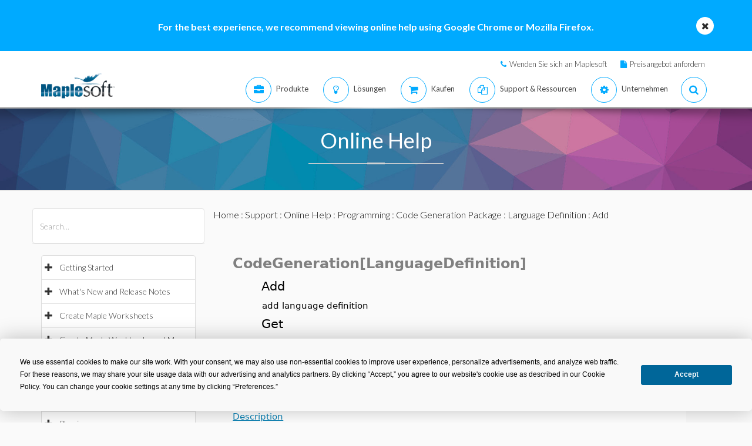

--- FILE ---
content_type: text/plain
request_url: https://c.6sc.co/?m=1
body_size: 194
content:
6suuid=c495df1778df03002a827069fd000000794f0000

--- FILE ---
content_type: text/plain
request_url: https://c.6sc.co/?m=1
body_size: 194
content:
6suuid=c495df1778df03002a827069fd000000794f0000